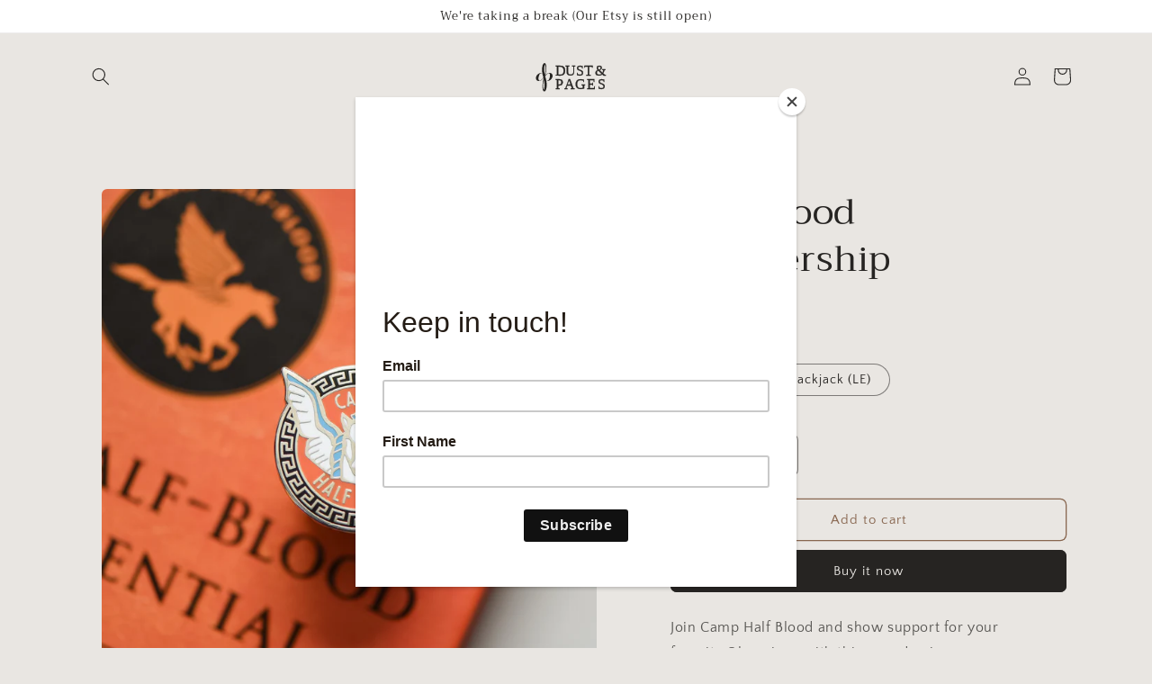

--- FILE ---
content_type: image/svg+xml
request_url: https://dustandpages.com/cdn/shop/files/SITE_LOGO_sq.svg?v=1683416912&width=100
body_size: 550
content:
<?xml version="1.0" encoding="UTF-8"?>
<svg id="Layer_1" data-name="Layer 1" xmlns="http://www.w3.org/2000/svg" viewBox="0 0 360 144">
  <defs>
    <style>
      .cls-1 {
        letter-spacing: 0em;
      }

      .cls-2 {
        letter-spacing: -.16em;
      }

      .cls-3 {
        letter-spacing: .1em;
      }

      .cls-4 {
        letter-spacing: 0em;
      }

      .cls-5, .cls-6 {
        fill: #262422;
      }

      .cls-7 {
        letter-spacing: .07em;
      }

      .cls-8 {
        letter-spacing: .1em;
      }

      .cls-6 {
        font-family: Lora-Regular, Lora;
        font-size: 56.75px;
        stroke: #262422;
        stroke-miterlimit: 10;
      }
    </style>
  </defs>
  <path class="cls-5" d="m43.83,60.56c-.68-.39-1.31-.87-2.07-1.16-1.7-.64-3.41-.29-4.92.88-1.59,1.23-2.64,2.71-3.24,4.36-.96,2.6-1.87,5.22-2.6,7.87-.71,2.56-1.14,5.17-1.04,7.81.07,1.84.24,3.69,1.11,5.42.35.7.91,1.36,1.5,1.96.53.54,1.34.7,2.23.6,1.4-.15,2.62-.62,3.76-1.24,2-1.09,3.6-2.49,5.06-3.99,2.11-2.19,3.95-4.51,5.45-7,.29-.48.23-.85.1-1.3-.79-2.68-1.57-5.36-2.31-8.05-.4-1.45-.77-2.9-1.08-4.36-.33-1.6-.6-3.22-.84-4.83-.83-5.54-1.07-11.09-.79-16.66.21-4.17.7-8.31,1.88-12.39.6-2.1,1.26-4.19,2.52-6.11.69-1.06,1.47-2.12,2.48-3,1.76-1.52,3.88-1.44,5.66.06,1.2,1,1.88,2.23,2.44,3.51.92,2.13,1.36,4.33,1.63,6.57,1.05,8.78.4,17.51-1.07,26.22-.66,3.92-1.66,7.8-2.51,11.69-.1.47-.3.92-.45,1.38.06.02.12.04.18.06.13-.17.27-.33.39-.51,2.21-3.2,4.89-6.09,8.64-8.3,3.03-1.78,6.43-2.63,10.24-2.26,3.72.36,6.37,1.94,8.11,4.5,1.2,1.77,1.75,3.68,1.93,5.66.49,5.27-1.37,10.07-5.06,14.43-2.63,3.1-6.12,5.51-10.6,6.92-1.05.33-2.18.59-3.3.67-2.29.18-4.49-1.13-5.13-2.93.07.02.14.02.17.05,2.1,2.04,5.15,1.98,7.47-.2,1.26-1.18,2.09-2.51,2.71-3.95,1.39-3.24,2.36-6.56,3.04-9.94.6-2.97.74-5.94.13-8.91-.24-1.19-.65-2.34-1.47-3.37-.98-1.23-1.98-1.55-3.77-1.2-1.43.28-2.65.87-3.78,1.59-2.75,1.76-4.84,3.95-6.68,6.29-1.17,1.49-2.18,3.05-3.23,4.6-.1.14-.01.38.05.55.84,2.26,1.9,4.49,2.51,6.79,1.01,3.81,1.84,7.66,2.56,11.51,1.18,6.32,1.35,12.69,1.08,19.06-.14,3.16-.58,6.31-1.3,9.43-.6,2.6-1.37,5.15-2.64,7.59-.65,1.25-1.42,2.45-2.57,3.47-.78.69-1.7,1.22-2.89,1.33-1.41.14-2.42-.48-3.24-1.25-1.6-1.49-2.39-3.28-2.95-5.14-1.67-5.65-1.75-11.39-1.48-17.13.31-6.64,1.2-13.24,2.63-19.79.48-2.2,1.08-4.39,1.61-6.58.29-1.23.17-2.45-.11-3.66-.07-.03-.13-.06-.2-.08-.34.38-.72.73-1,1.13-2.19,3.1-4.75,5.96-8.36,8.16-2.77,1.69-5.88,2.67-9.47,2.55-4.47-.15-7.61-1.83-9.5-4.96-.99-1.63-1.51-3.37-1.66-5.17-.29-3.57.36-7.02,2.16-10.32,2.39-4.39,5.95-7.99,11.37-10.34,1.59-.69,3.27-1.19,5.09-1.41,2.34-.28,4.96,1.1,5.45,2.85Zm11.62,3.12c.05,0,.1,0,.15.01.02-.07.05-.13.07-.2,1.4-6.1,2.25-12.24,2.67-18.43.41-6.08.32-12.15-1.31-18.15-.11-.42-.25-.84-.47-1.23-.25-.44-.79-.47-1.12-.06-.25.31-.48.67-.56,1.03-.47,2.06-1.04,4.11-1.29,6.18-.7,5.81-.62,11.63-.21,17.46.27,3.86.83,7.69,1.63,11.51.13.63.29,1.25.43,1.88Zm-3.82,22.68s-.1,0-.14,0c-.03.06-.08.12-.09.18-.33,1.5-.68,2.99-.97,4.5-.97,5.03-1.57,10.09-1.76,15.17-.12,3.27.07,6.54.16,9.81.06,2.31.55,4.58,1.14,6.84.12.45.25.91.45,1.35.08.17.35.37.56.39.2.02.51-.13.64-.28.21-.23.36-.5.46-.77.96-2.54,1.29-5.16,1.48-7.77.25-3.28.36-6.57.34-9.85-.02-3.02-.19-6.04-.48-9.05-.25-2.62-.76-5.22-1.19-7.83-.15-.9-.4-1.79-.6-2.68Z"/>
  <text class="cls-6" transform="translate(95.96 69.42)"><tspan class="cls-1" x="0" y="0">D</tspan><tspan x="41.99" y="0">UST</tspan><tspan class="cls-2" x="153.16" y="0"> </tspan><tspan class="cls-4" x="159.01" y="0">&amp;</tspan><tspan class="cls-7" x="0" y="54">P</tspan><tspan class="cls-8" x="38.13" y="54">A</tspan><tspan class="cls-3" x="79.05" y="54">GES</tspan></text>
</svg>